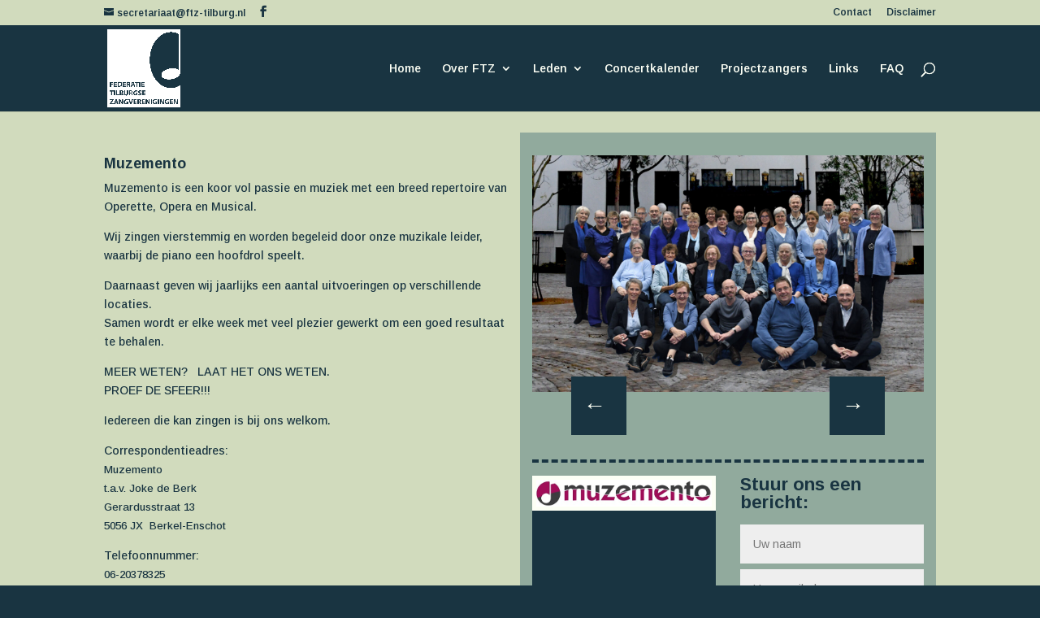

--- FILE ---
content_type: text/html; charset=utf-8
request_url: https://www.google.com/recaptcha/api2/anchor?ar=1&k=6LctRiIkAAAAADKJmDuXXd7DNp4GQwpABqgl5ThS&co=aHR0cHM6Ly93d3cuZnR6LXRpbGJ1cmcubmw6NDQz&hl=en&v=PoyoqOPhxBO7pBk68S4YbpHZ&size=invisible&anchor-ms=20000&execute-ms=30000&cb=tz01q0qlxzgd
body_size: 48573
content:
<!DOCTYPE HTML><html dir="ltr" lang="en"><head><meta http-equiv="Content-Type" content="text/html; charset=UTF-8">
<meta http-equiv="X-UA-Compatible" content="IE=edge">
<title>reCAPTCHA</title>
<style type="text/css">
/* cyrillic-ext */
@font-face {
  font-family: 'Roboto';
  font-style: normal;
  font-weight: 400;
  font-stretch: 100%;
  src: url(//fonts.gstatic.com/s/roboto/v48/KFO7CnqEu92Fr1ME7kSn66aGLdTylUAMa3GUBHMdazTgWw.woff2) format('woff2');
  unicode-range: U+0460-052F, U+1C80-1C8A, U+20B4, U+2DE0-2DFF, U+A640-A69F, U+FE2E-FE2F;
}
/* cyrillic */
@font-face {
  font-family: 'Roboto';
  font-style: normal;
  font-weight: 400;
  font-stretch: 100%;
  src: url(//fonts.gstatic.com/s/roboto/v48/KFO7CnqEu92Fr1ME7kSn66aGLdTylUAMa3iUBHMdazTgWw.woff2) format('woff2');
  unicode-range: U+0301, U+0400-045F, U+0490-0491, U+04B0-04B1, U+2116;
}
/* greek-ext */
@font-face {
  font-family: 'Roboto';
  font-style: normal;
  font-weight: 400;
  font-stretch: 100%;
  src: url(//fonts.gstatic.com/s/roboto/v48/KFO7CnqEu92Fr1ME7kSn66aGLdTylUAMa3CUBHMdazTgWw.woff2) format('woff2');
  unicode-range: U+1F00-1FFF;
}
/* greek */
@font-face {
  font-family: 'Roboto';
  font-style: normal;
  font-weight: 400;
  font-stretch: 100%;
  src: url(//fonts.gstatic.com/s/roboto/v48/KFO7CnqEu92Fr1ME7kSn66aGLdTylUAMa3-UBHMdazTgWw.woff2) format('woff2');
  unicode-range: U+0370-0377, U+037A-037F, U+0384-038A, U+038C, U+038E-03A1, U+03A3-03FF;
}
/* math */
@font-face {
  font-family: 'Roboto';
  font-style: normal;
  font-weight: 400;
  font-stretch: 100%;
  src: url(//fonts.gstatic.com/s/roboto/v48/KFO7CnqEu92Fr1ME7kSn66aGLdTylUAMawCUBHMdazTgWw.woff2) format('woff2');
  unicode-range: U+0302-0303, U+0305, U+0307-0308, U+0310, U+0312, U+0315, U+031A, U+0326-0327, U+032C, U+032F-0330, U+0332-0333, U+0338, U+033A, U+0346, U+034D, U+0391-03A1, U+03A3-03A9, U+03B1-03C9, U+03D1, U+03D5-03D6, U+03F0-03F1, U+03F4-03F5, U+2016-2017, U+2034-2038, U+203C, U+2040, U+2043, U+2047, U+2050, U+2057, U+205F, U+2070-2071, U+2074-208E, U+2090-209C, U+20D0-20DC, U+20E1, U+20E5-20EF, U+2100-2112, U+2114-2115, U+2117-2121, U+2123-214F, U+2190, U+2192, U+2194-21AE, U+21B0-21E5, U+21F1-21F2, U+21F4-2211, U+2213-2214, U+2216-22FF, U+2308-230B, U+2310, U+2319, U+231C-2321, U+2336-237A, U+237C, U+2395, U+239B-23B7, U+23D0, U+23DC-23E1, U+2474-2475, U+25AF, U+25B3, U+25B7, U+25BD, U+25C1, U+25CA, U+25CC, U+25FB, U+266D-266F, U+27C0-27FF, U+2900-2AFF, U+2B0E-2B11, U+2B30-2B4C, U+2BFE, U+3030, U+FF5B, U+FF5D, U+1D400-1D7FF, U+1EE00-1EEFF;
}
/* symbols */
@font-face {
  font-family: 'Roboto';
  font-style: normal;
  font-weight: 400;
  font-stretch: 100%;
  src: url(//fonts.gstatic.com/s/roboto/v48/KFO7CnqEu92Fr1ME7kSn66aGLdTylUAMaxKUBHMdazTgWw.woff2) format('woff2');
  unicode-range: U+0001-000C, U+000E-001F, U+007F-009F, U+20DD-20E0, U+20E2-20E4, U+2150-218F, U+2190, U+2192, U+2194-2199, U+21AF, U+21E6-21F0, U+21F3, U+2218-2219, U+2299, U+22C4-22C6, U+2300-243F, U+2440-244A, U+2460-24FF, U+25A0-27BF, U+2800-28FF, U+2921-2922, U+2981, U+29BF, U+29EB, U+2B00-2BFF, U+4DC0-4DFF, U+FFF9-FFFB, U+10140-1018E, U+10190-1019C, U+101A0, U+101D0-101FD, U+102E0-102FB, U+10E60-10E7E, U+1D2C0-1D2D3, U+1D2E0-1D37F, U+1F000-1F0FF, U+1F100-1F1AD, U+1F1E6-1F1FF, U+1F30D-1F30F, U+1F315, U+1F31C, U+1F31E, U+1F320-1F32C, U+1F336, U+1F378, U+1F37D, U+1F382, U+1F393-1F39F, U+1F3A7-1F3A8, U+1F3AC-1F3AF, U+1F3C2, U+1F3C4-1F3C6, U+1F3CA-1F3CE, U+1F3D4-1F3E0, U+1F3ED, U+1F3F1-1F3F3, U+1F3F5-1F3F7, U+1F408, U+1F415, U+1F41F, U+1F426, U+1F43F, U+1F441-1F442, U+1F444, U+1F446-1F449, U+1F44C-1F44E, U+1F453, U+1F46A, U+1F47D, U+1F4A3, U+1F4B0, U+1F4B3, U+1F4B9, U+1F4BB, U+1F4BF, U+1F4C8-1F4CB, U+1F4D6, U+1F4DA, U+1F4DF, U+1F4E3-1F4E6, U+1F4EA-1F4ED, U+1F4F7, U+1F4F9-1F4FB, U+1F4FD-1F4FE, U+1F503, U+1F507-1F50B, U+1F50D, U+1F512-1F513, U+1F53E-1F54A, U+1F54F-1F5FA, U+1F610, U+1F650-1F67F, U+1F687, U+1F68D, U+1F691, U+1F694, U+1F698, U+1F6AD, U+1F6B2, U+1F6B9-1F6BA, U+1F6BC, U+1F6C6-1F6CF, U+1F6D3-1F6D7, U+1F6E0-1F6EA, U+1F6F0-1F6F3, U+1F6F7-1F6FC, U+1F700-1F7FF, U+1F800-1F80B, U+1F810-1F847, U+1F850-1F859, U+1F860-1F887, U+1F890-1F8AD, U+1F8B0-1F8BB, U+1F8C0-1F8C1, U+1F900-1F90B, U+1F93B, U+1F946, U+1F984, U+1F996, U+1F9E9, U+1FA00-1FA6F, U+1FA70-1FA7C, U+1FA80-1FA89, U+1FA8F-1FAC6, U+1FACE-1FADC, U+1FADF-1FAE9, U+1FAF0-1FAF8, U+1FB00-1FBFF;
}
/* vietnamese */
@font-face {
  font-family: 'Roboto';
  font-style: normal;
  font-weight: 400;
  font-stretch: 100%;
  src: url(//fonts.gstatic.com/s/roboto/v48/KFO7CnqEu92Fr1ME7kSn66aGLdTylUAMa3OUBHMdazTgWw.woff2) format('woff2');
  unicode-range: U+0102-0103, U+0110-0111, U+0128-0129, U+0168-0169, U+01A0-01A1, U+01AF-01B0, U+0300-0301, U+0303-0304, U+0308-0309, U+0323, U+0329, U+1EA0-1EF9, U+20AB;
}
/* latin-ext */
@font-face {
  font-family: 'Roboto';
  font-style: normal;
  font-weight: 400;
  font-stretch: 100%;
  src: url(//fonts.gstatic.com/s/roboto/v48/KFO7CnqEu92Fr1ME7kSn66aGLdTylUAMa3KUBHMdazTgWw.woff2) format('woff2');
  unicode-range: U+0100-02BA, U+02BD-02C5, U+02C7-02CC, U+02CE-02D7, U+02DD-02FF, U+0304, U+0308, U+0329, U+1D00-1DBF, U+1E00-1E9F, U+1EF2-1EFF, U+2020, U+20A0-20AB, U+20AD-20C0, U+2113, U+2C60-2C7F, U+A720-A7FF;
}
/* latin */
@font-face {
  font-family: 'Roboto';
  font-style: normal;
  font-weight: 400;
  font-stretch: 100%;
  src: url(//fonts.gstatic.com/s/roboto/v48/KFO7CnqEu92Fr1ME7kSn66aGLdTylUAMa3yUBHMdazQ.woff2) format('woff2');
  unicode-range: U+0000-00FF, U+0131, U+0152-0153, U+02BB-02BC, U+02C6, U+02DA, U+02DC, U+0304, U+0308, U+0329, U+2000-206F, U+20AC, U+2122, U+2191, U+2193, U+2212, U+2215, U+FEFF, U+FFFD;
}
/* cyrillic-ext */
@font-face {
  font-family: 'Roboto';
  font-style: normal;
  font-weight: 500;
  font-stretch: 100%;
  src: url(//fonts.gstatic.com/s/roboto/v48/KFO7CnqEu92Fr1ME7kSn66aGLdTylUAMa3GUBHMdazTgWw.woff2) format('woff2');
  unicode-range: U+0460-052F, U+1C80-1C8A, U+20B4, U+2DE0-2DFF, U+A640-A69F, U+FE2E-FE2F;
}
/* cyrillic */
@font-face {
  font-family: 'Roboto';
  font-style: normal;
  font-weight: 500;
  font-stretch: 100%;
  src: url(//fonts.gstatic.com/s/roboto/v48/KFO7CnqEu92Fr1ME7kSn66aGLdTylUAMa3iUBHMdazTgWw.woff2) format('woff2');
  unicode-range: U+0301, U+0400-045F, U+0490-0491, U+04B0-04B1, U+2116;
}
/* greek-ext */
@font-face {
  font-family: 'Roboto';
  font-style: normal;
  font-weight: 500;
  font-stretch: 100%;
  src: url(//fonts.gstatic.com/s/roboto/v48/KFO7CnqEu92Fr1ME7kSn66aGLdTylUAMa3CUBHMdazTgWw.woff2) format('woff2');
  unicode-range: U+1F00-1FFF;
}
/* greek */
@font-face {
  font-family: 'Roboto';
  font-style: normal;
  font-weight: 500;
  font-stretch: 100%;
  src: url(//fonts.gstatic.com/s/roboto/v48/KFO7CnqEu92Fr1ME7kSn66aGLdTylUAMa3-UBHMdazTgWw.woff2) format('woff2');
  unicode-range: U+0370-0377, U+037A-037F, U+0384-038A, U+038C, U+038E-03A1, U+03A3-03FF;
}
/* math */
@font-face {
  font-family: 'Roboto';
  font-style: normal;
  font-weight: 500;
  font-stretch: 100%;
  src: url(//fonts.gstatic.com/s/roboto/v48/KFO7CnqEu92Fr1ME7kSn66aGLdTylUAMawCUBHMdazTgWw.woff2) format('woff2');
  unicode-range: U+0302-0303, U+0305, U+0307-0308, U+0310, U+0312, U+0315, U+031A, U+0326-0327, U+032C, U+032F-0330, U+0332-0333, U+0338, U+033A, U+0346, U+034D, U+0391-03A1, U+03A3-03A9, U+03B1-03C9, U+03D1, U+03D5-03D6, U+03F0-03F1, U+03F4-03F5, U+2016-2017, U+2034-2038, U+203C, U+2040, U+2043, U+2047, U+2050, U+2057, U+205F, U+2070-2071, U+2074-208E, U+2090-209C, U+20D0-20DC, U+20E1, U+20E5-20EF, U+2100-2112, U+2114-2115, U+2117-2121, U+2123-214F, U+2190, U+2192, U+2194-21AE, U+21B0-21E5, U+21F1-21F2, U+21F4-2211, U+2213-2214, U+2216-22FF, U+2308-230B, U+2310, U+2319, U+231C-2321, U+2336-237A, U+237C, U+2395, U+239B-23B7, U+23D0, U+23DC-23E1, U+2474-2475, U+25AF, U+25B3, U+25B7, U+25BD, U+25C1, U+25CA, U+25CC, U+25FB, U+266D-266F, U+27C0-27FF, U+2900-2AFF, U+2B0E-2B11, U+2B30-2B4C, U+2BFE, U+3030, U+FF5B, U+FF5D, U+1D400-1D7FF, U+1EE00-1EEFF;
}
/* symbols */
@font-face {
  font-family: 'Roboto';
  font-style: normal;
  font-weight: 500;
  font-stretch: 100%;
  src: url(//fonts.gstatic.com/s/roboto/v48/KFO7CnqEu92Fr1ME7kSn66aGLdTylUAMaxKUBHMdazTgWw.woff2) format('woff2');
  unicode-range: U+0001-000C, U+000E-001F, U+007F-009F, U+20DD-20E0, U+20E2-20E4, U+2150-218F, U+2190, U+2192, U+2194-2199, U+21AF, U+21E6-21F0, U+21F3, U+2218-2219, U+2299, U+22C4-22C6, U+2300-243F, U+2440-244A, U+2460-24FF, U+25A0-27BF, U+2800-28FF, U+2921-2922, U+2981, U+29BF, U+29EB, U+2B00-2BFF, U+4DC0-4DFF, U+FFF9-FFFB, U+10140-1018E, U+10190-1019C, U+101A0, U+101D0-101FD, U+102E0-102FB, U+10E60-10E7E, U+1D2C0-1D2D3, U+1D2E0-1D37F, U+1F000-1F0FF, U+1F100-1F1AD, U+1F1E6-1F1FF, U+1F30D-1F30F, U+1F315, U+1F31C, U+1F31E, U+1F320-1F32C, U+1F336, U+1F378, U+1F37D, U+1F382, U+1F393-1F39F, U+1F3A7-1F3A8, U+1F3AC-1F3AF, U+1F3C2, U+1F3C4-1F3C6, U+1F3CA-1F3CE, U+1F3D4-1F3E0, U+1F3ED, U+1F3F1-1F3F3, U+1F3F5-1F3F7, U+1F408, U+1F415, U+1F41F, U+1F426, U+1F43F, U+1F441-1F442, U+1F444, U+1F446-1F449, U+1F44C-1F44E, U+1F453, U+1F46A, U+1F47D, U+1F4A3, U+1F4B0, U+1F4B3, U+1F4B9, U+1F4BB, U+1F4BF, U+1F4C8-1F4CB, U+1F4D6, U+1F4DA, U+1F4DF, U+1F4E3-1F4E6, U+1F4EA-1F4ED, U+1F4F7, U+1F4F9-1F4FB, U+1F4FD-1F4FE, U+1F503, U+1F507-1F50B, U+1F50D, U+1F512-1F513, U+1F53E-1F54A, U+1F54F-1F5FA, U+1F610, U+1F650-1F67F, U+1F687, U+1F68D, U+1F691, U+1F694, U+1F698, U+1F6AD, U+1F6B2, U+1F6B9-1F6BA, U+1F6BC, U+1F6C6-1F6CF, U+1F6D3-1F6D7, U+1F6E0-1F6EA, U+1F6F0-1F6F3, U+1F6F7-1F6FC, U+1F700-1F7FF, U+1F800-1F80B, U+1F810-1F847, U+1F850-1F859, U+1F860-1F887, U+1F890-1F8AD, U+1F8B0-1F8BB, U+1F8C0-1F8C1, U+1F900-1F90B, U+1F93B, U+1F946, U+1F984, U+1F996, U+1F9E9, U+1FA00-1FA6F, U+1FA70-1FA7C, U+1FA80-1FA89, U+1FA8F-1FAC6, U+1FACE-1FADC, U+1FADF-1FAE9, U+1FAF0-1FAF8, U+1FB00-1FBFF;
}
/* vietnamese */
@font-face {
  font-family: 'Roboto';
  font-style: normal;
  font-weight: 500;
  font-stretch: 100%;
  src: url(//fonts.gstatic.com/s/roboto/v48/KFO7CnqEu92Fr1ME7kSn66aGLdTylUAMa3OUBHMdazTgWw.woff2) format('woff2');
  unicode-range: U+0102-0103, U+0110-0111, U+0128-0129, U+0168-0169, U+01A0-01A1, U+01AF-01B0, U+0300-0301, U+0303-0304, U+0308-0309, U+0323, U+0329, U+1EA0-1EF9, U+20AB;
}
/* latin-ext */
@font-face {
  font-family: 'Roboto';
  font-style: normal;
  font-weight: 500;
  font-stretch: 100%;
  src: url(//fonts.gstatic.com/s/roboto/v48/KFO7CnqEu92Fr1ME7kSn66aGLdTylUAMa3KUBHMdazTgWw.woff2) format('woff2');
  unicode-range: U+0100-02BA, U+02BD-02C5, U+02C7-02CC, U+02CE-02D7, U+02DD-02FF, U+0304, U+0308, U+0329, U+1D00-1DBF, U+1E00-1E9F, U+1EF2-1EFF, U+2020, U+20A0-20AB, U+20AD-20C0, U+2113, U+2C60-2C7F, U+A720-A7FF;
}
/* latin */
@font-face {
  font-family: 'Roboto';
  font-style: normal;
  font-weight: 500;
  font-stretch: 100%;
  src: url(//fonts.gstatic.com/s/roboto/v48/KFO7CnqEu92Fr1ME7kSn66aGLdTylUAMa3yUBHMdazQ.woff2) format('woff2');
  unicode-range: U+0000-00FF, U+0131, U+0152-0153, U+02BB-02BC, U+02C6, U+02DA, U+02DC, U+0304, U+0308, U+0329, U+2000-206F, U+20AC, U+2122, U+2191, U+2193, U+2212, U+2215, U+FEFF, U+FFFD;
}
/* cyrillic-ext */
@font-face {
  font-family: 'Roboto';
  font-style: normal;
  font-weight: 900;
  font-stretch: 100%;
  src: url(//fonts.gstatic.com/s/roboto/v48/KFO7CnqEu92Fr1ME7kSn66aGLdTylUAMa3GUBHMdazTgWw.woff2) format('woff2');
  unicode-range: U+0460-052F, U+1C80-1C8A, U+20B4, U+2DE0-2DFF, U+A640-A69F, U+FE2E-FE2F;
}
/* cyrillic */
@font-face {
  font-family: 'Roboto';
  font-style: normal;
  font-weight: 900;
  font-stretch: 100%;
  src: url(//fonts.gstatic.com/s/roboto/v48/KFO7CnqEu92Fr1ME7kSn66aGLdTylUAMa3iUBHMdazTgWw.woff2) format('woff2');
  unicode-range: U+0301, U+0400-045F, U+0490-0491, U+04B0-04B1, U+2116;
}
/* greek-ext */
@font-face {
  font-family: 'Roboto';
  font-style: normal;
  font-weight: 900;
  font-stretch: 100%;
  src: url(//fonts.gstatic.com/s/roboto/v48/KFO7CnqEu92Fr1ME7kSn66aGLdTylUAMa3CUBHMdazTgWw.woff2) format('woff2');
  unicode-range: U+1F00-1FFF;
}
/* greek */
@font-face {
  font-family: 'Roboto';
  font-style: normal;
  font-weight: 900;
  font-stretch: 100%;
  src: url(//fonts.gstatic.com/s/roboto/v48/KFO7CnqEu92Fr1ME7kSn66aGLdTylUAMa3-UBHMdazTgWw.woff2) format('woff2');
  unicode-range: U+0370-0377, U+037A-037F, U+0384-038A, U+038C, U+038E-03A1, U+03A3-03FF;
}
/* math */
@font-face {
  font-family: 'Roboto';
  font-style: normal;
  font-weight: 900;
  font-stretch: 100%;
  src: url(//fonts.gstatic.com/s/roboto/v48/KFO7CnqEu92Fr1ME7kSn66aGLdTylUAMawCUBHMdazTgWw.woff2) format('woff2');
  unicode-range: U+0302-0303, U+0305, U+0307-0308, U+0310, U+0312, U+0315, U+031A, U+0326-0327, U+032C, U+032F-0330, U+0332-0333, U+0338, U+033A, U+0346, U+034D, U+0391-03A1, U+03A3-03A9, U+03B1-03C9, U+03D1, U+03D5-03D6, U+03F0-03F1, U+03F4-03F5, U+2016-2017, U+2034-2038, U+203C, U+2040, U+2043, U+2047, U+2050, U+2057, U+205F, U+2070-2071, U+2074-208E, U+2090-209C, U+20D0-20DC, U+20E1, U+20E5-20EF, U+2100-2112, U+2114-2115, U+2117-2121, U+2123-214F, U+2190, U+2192, U+2194-21AE, U+21B0-21E5, U+21F1-21F2, U+21F4-2211, U+2213-2214, U+2216-22FF, U+2308-230B, U+2310, U+2319, U+231C-2321, U+2336-237A, U+237C, U+2395, U+239B-23B7, U+23D0, U+23DC-23E1, U+2474-2475, U+25AF, U+25B3, U+25B7, U+25BD, U+25C1, U+25CA, U+25CC, U+25FB, U+266D-266F, U+27C0-27FF, U+2900-2AFF, U+2B0E-2B11, U+2B30-2B4C, U+2BFE, U+3030, U+FF5B, U+FF5D, U+1D400-1D7FF, U+1EE00-1EEFF;
}
/* symbols */
@font-face {
  font-family: 'Roboto';
  font-style: normal;
  font-weight: 900;
  font-stretch: 100%;
  src: url(//fonts.gstatic.com/s/roboto/v48/KFO7CnqEu92Fr1ME7kSn66aGLdTylUAMaxKUBHMdazTgWw.woff2) format('woff2');
  unicode-range: U+0001-000C, U+000E-001F, U+007F-009F, U+20DD-20E0, U+20E2-20E4, U+2150-218F, U+2190, U+2192, U+2194-2199, U+21AF, U+21E6-21F0, U+21F3, U+2218-2219, U+2299, U+22C4-22C6, U+2300-243F, U+2440-244A, U+2460-24FF, U+25A0-27BF, U+2800-28FF, U+2921-2922, U+2981, U+29BF, U+29EB, U+2B00-2BFF, U+4DC0-4DFF, U+FFF9-FFFB, U+10140-1018E, U+10190-1019C, U+101A0, U+101D0-101FD, U+102E0-102FB, U+10E60-10E7E, U+1D2C0-1D2D3, U+1D2E0-1D37F, U+1F000-1F0FF, U+1F100-1F1AD, U+1F1E6-1F1FF, U+1F30D-1F30F, U+1F315, U+1F31C, U+1F31E, U+1F320-1F32C, U+1F336, U+1F378, U+1F37D, U+1F382, U+1F393-1F39F, U+1F3A7-1F3A8, U+1F3AC-1F3AF, U+1F3C2, U+1F3C4-1F3C6, U+1F3CA-1F3CE, U+1F3D4-1F3E0, U+1F3ED, U+1F3F1-1F3F3, U+1F3F5-1F3F7, U+1F408, U+1F415, U+1F41F, U+1F426, U+1F43F, U+1F441-1F442, U+1F444, U+1F446-1F449, U+1F44C-1F44E, U+1F453, U+1F46A, U+1F47D, U+1F4A3, U+1F4B0, U+1F4B3, U+1F4B9, U+1F4BB, U+1F4BF, U+1F4C8-1F4CB, U+1F4D6, U+1F4DA, U+1F4DF, U+1F4E3-1F4E6, U+1F4EA-1F4ED, U+1F4F7, U+1F4F9-1F4FB, U+1F4FD-1F4FE, U+1F503, U+1F507-1F50B, U+1F50D, U+1F512-1F513, U+1F53E-1F54A, U+1F54F-1F5FA, U+1F610, U+1F650-1F67F, U+1F687, U+1F68D, U+1F691, U+1F694, U+1F698, U+1F6AD, U+1F6B2, U+1F6B9-1F6BA, U+1F6BC, U+1F6C6-1F6CF, U+1F6D3-1F6D7, U+1F6E0-1F6EA, U+1F6F0-1F6F3, U+1F6F7-1F6FC, U+1F700-1F7FF, U+1F800-1F80B, U+1F810-1F847, U+1F850-1F859, U+1F860-1F887, U+1F890-1F8AD, U+1F8B0-1F8BB, U+1F8C0-1F8C1, U+1F900-1F90B, U+1F93B, U+1F946, U+1F984, U+1F996, U+1F9E9, U+1FA00-1FA6F, U+1FA70-1FA7C, U+1FA80-1FA89, U+1FA8F-1FAC6, U+1FACE-1FADC, U+1FADF-1FAE9, U+1FAF0-1FAF8, U+1FB00-1FBFF;
}
/* vietnamese */
@font-face {
  font-family: 'Roboto';
  font-style: normal;
  font-weight: 900;
  font-stretch: 100%;
  src: url(//fonts.gstatic.com/s/roboto/v48/KFO7CnqEu92Fr1ME7kSn66aGLdTylUAMa3OUBHMdazTgWw.woff2) format('woff2');
  unicode-range: U+0102-0103, U+0110-0111, U+0128-0129, U+0168-0169, U+01A0-01A1, U+01AF-01B0, U+0300-0301, U+0303-0304, U+0308-0309, U+0323, U+0329, U+1EA0-1EF9, U+20AB;
}
/* latin-ext */
@font-face {
  font-family: 'Roboto';
  font-style: normal;
  font-weight: 900;
  font-stretch: 100%;
  src: url(//fonts.gstatic.com/s/roboto/v48/KFO7CnqEu92Fr1ME7kSn66aGLdTylUAMa3KUBHMdazTgWw.woff2) format('woff2');
  unicode-range: U+0100-02BA, U+02BD-02C5, U+02C7-02CC, U+02CE-02D7, U+02DD-02FF, U+0304, U+0308, U+0329, U+1D00-1DBF, U+1E00-1E9F, U+1EF2-1EFF, U+2020, U+20A0-20AB, U+20AD-20C0, U+2113, U+2C60-2C7F, U+A720-A7FF;
}
/* latin */
@font-face {
  font-family: 'Roboto';
  font-style: normal;
  font-weight: 900;
  font-stretch: 100%;
  src: url(//fonts.gstatic.com/s/roboto/v48/KFO7CnqEu92Fr1ME7kSn66aGLdTylUAMa3yUBHMdazQ.woff2) format('woff2');
  unicode-range: U+0000-00FF, U+0131, U+0152-0153, U+02BB-02BC, U+02C6, U+02DA, U+02DC, U+0304, U+0308, U+0329, U+2000-206F, U+20AC, U+2122, U+2191, U+2193, U+2212, U+2215, U+FEFF, U+FFFD;
}

</style>
<link rel="stylesheet" type="text/css" href="https://www.gstatic.com/recaptcha/releases/PoyoqOPhxBO7pBk68S4YbpHZ/styles__ltr.css">
<script nonce="NupXSJ-a6Bmku4RxefwLDQ" type="text/javascript">window['__recaptcha_api'] = 'https://www.google.com/recaptcha/api2/';</script>
<script type="text/javascript" src="https://www.gstatic.com/recaptcha/releases/PoyoqOPhxBO7pBk68S4YbpHZ/recaptcha__en.js" nonce="NupXSJ-a6Bmku4RxefwLDQ">
      
    </script></head>
<body><div id="rc-anchor-alert" class="rc-anchor-alert"></div>
<input type="hidden" id="recaptcha-token" value="[base64]">
<script type="text/javascript" nonce="NupXSJ-a6Bmku4RxefwLDQ">
      recaptcha.anchor.Main.init("[\x22ainput\x22,[\x22bgdata\x22,\x22\x22,\[base64]/[base64]/[base64]/[base64]/[base64]/[base64]/[base64]/[base64]/[base64]/[base64]\\u003d\x22,\[base64]\x22,\x22w5bCtkLCp8OjJsOCHsOxRC7CqsKaUsKJM2R8wrNOw7fDjk3DncOpw5RQwrI0X216w4TDjsOow6/Dm8OnwoHDnsKnw5YlwohzL8KQQMO0w7PCrMK3w4DDlMKUwocFw67DnSdgXXEleMOCw6c5w4XCiGzDtjTDtcOCwp7DpD7CusOJwpZsw5rDkF7DuiMbw49TAMKre8KbYUfDksKwwqccAsKLTxkURsKFwppjw7/CiVTDp8Oiw60qGkA9w4kecXJGw5h/[base64]/DsmR0woJMJiPDjjJ0wpnDmirCr1gBTl5Cw5XCqV90fsO0wqIEwqXDnT0Lw5zCrxB+VMOdQ8KfJ8OgFMOTU3rDsiFLw73ChzTDvBF1S8Krw5UXwpzDhcOBR8OcOWzDr8OkU8OUTsKqw5/DgsKxOihXbcO5w7bCrWDCm3c2woI/QcKWwp3CpMOiDRIOU8OLw7jDvk8SQsKhw4DCp0PDuMObw6phdHFVwqPDnU7CssOTw7QuwrDDpcKywp/DtFhSXWjCgsKfFcKEwobCosKuwp8ow57Cm8KKL3rDrsKXZhDCucKDaiHCkQPCncOWWgzCrzfDoMKOw511B8ODXsKND8K4HRTDsMOUV8OuF8O7WcK3woDDocK9VjZbw5vCn8O7CVbCpsO/McK6LcO+wqZ6wotfW8KSw4PDpMOUfsO7IS3CgEnCs8OHwqsGwrJmw4l7w6HCjEDDv0/CgyfCpgrDgsONW8Obwp3CtMOmwp3DsMOBw77Dtkw6JcOAU2/[base64]/wq/[base64]/WcOVwrXDisK5wp7CikrCt8OZw5xmKTXCv8KEXMKuwqvCmAUpwofCp8O+wrUbW8Olwr1QccK5AwzCj8OdCRrDql/CkgPDvAXDlsOew4pBwrHDgnpVPT9zw5vDhGnCoTMgAxNAKcKIZMKeWULDtcOfEEI9RhLDgWrDh8O1w4oFwqnDtcK/wrAawqYYw4zCqS7DiMKeQwfCiHTCtWpIwpXDk8KFw5lIY8KPw6XCq3Flw7HCk8KJwp9ZwpnDt0ddGcO1aw3Du8KrHsO2w5I2w54DRH/Dn8K4ISLCrld+wpgGe8OBwp/DkQjCocKPwpx/w5PDvwAEwoI7w7bDqRXDnwbDkcKZw5fCkRfDgsKRwqvChMOvwqcZw4/DhAN/[base64]/[base64]/wp8iwqnCnMOLw6MrwqdhwpozNgLDo17CqcKhHGNPw7jCljTCisK1woIxBcOrw7LCm1QHXsKiAXnCpsO7U8O4w4cIw5Jfw7pYw4YvFMOZbAEZwoV7w6vCjMOvcis8w7vCtkAIIsKUw7/CsMOxw5s6ZW/CjMKCQcOYNhnDsAbDvmvCk8KaKhrDjiTCrGXDh8KswqHCuXg/KV8/[base64]/DqWcgLcKBJg7DnRvCkMKbc8OHKi/DpcOHW8KYe8KFw6bDqRgbLC7Dkzobwo5xwrvDrcKiBMKTS8KJCcO8w5nDu8O/w4lcw4MLw5HDpE7CtTZOZw1Lw4UTw7/CuyV8XEBhVAdGw7c1UVgCFsOVwq/CoznCjUAlSsOkw4BmwoRXw6PCvMK2wpcSbkDDksKZMXrCgkcBwqZRwr3CgMKjXsKQw6lqw7rCoGRURcOfw6rDvH3DoQPDpcK6w7tNwqgqCX1EwoXDg8Onw6TDrDZww5LDqMKZwqNsZmtTwrXDiRXCtg9Tw4XDrV/DqgoPwpfDmyHCjjw9w4nChmzDlsO6csKuBcKSwoXDhCHClsOpI8O8Snhpwp7DkTXDnsKowpbDk8OaPcO7wo/DpSZ5GcKBw6XDpcKAS8Ofw6HCrcOfBsKNwrZgw6cjbzMBVsOQAcKowoB0wp4jwqheVS9lEGbDowbDjcO2wq8Lw5VQw53CuXMCB3XCswE3M8KYSmlIe8O1I8Kow7rCs8OTw5fDo3wrTsOfwq7DrsO+Zw/CrxUCwpzDmsO7OcKRB2gCw5nDpAMzRiYhw70qw58iH8OFEcKiIT/Cg8OGUSPCl8O1UFjDo8OmLAV+HgwscsK6wpoQTkp+wpBOGQHClF4WLyVdUH8TWWXDgsOwwpzCrsOmWcOUAjHCmDjDmcKkRsOgw6DDpDIgcDgjw4/Do8O/Vi/Dv8KRwoUMf8OGw71bwqLDsRfCh8OAPxtBHzkrT8K1SGEQw7HCnDvDpFjCk2/[base64]/DscK7ekBUSDfCgMKuLSV1Zh4uw7wBwqTDpjrDksOAO8O+YFPDiMOGMiHDvcKFACoww5bCpAHDicOAw4DDmsKRwowsw63DlsOQfjLDkFbDilIxwo8swpXCuzlWw77CpTnClRRNw43DiXkWMcOVwo3CgiTDnx5Nwrg9w6bCusK/[base64]/CnSPCjAVrwrzDjMObwrfCncK7wovDsAzCrWnDicKCPcKIw7vCmMKkJcKSw5TCtSN9wpM3P8ORw58UwoF+wqrCssKbEsKGwr1MwroHQm/DjMKvwoPDqDArwrzDu8K9NMO4wokRwofDtzbDkcKnw5/DpsK1FR3DhgTDkcO9w7gYwqzDp8OlwoZkw544IFTDimXCiHXCkcOSAsKvw4w1ETnDtcOawqxcMCbDs8KJw6vDvhXCnMOAw4DDr8Ocd1RuVsKMVTPCv8OFw6A9LcKvw4xpwrcew6TClsOSEGXCmMKGSQ49GcOHw6ZZRkl3N3jCiQ/Du3NXwqpwwqgsew0aEMKqwqV2CHLChA7Dr3MBw4FKfx/[base64]/wq0pwoHDoQfDl2gbwokYfMOGMjdaw4rDiXjCiEBgOWnDgBR/eMK/OsOawpDDnVM+woxYYsOvw4DDo8K8NcK3w5/DvsKFw79Hw6UjS8O3w7zDgsKzRB9vYcKiS8O8LsKgw6UtQCp6wpcEw78OXB4kCizDi2VmNsKFakIxfF9+w4tdOcKnw4PCn8OZMxYPw5dQN8KvHMKPwpMHQGfCslMObsKzeRPDtcOzFsOUwoZIJcKkw5rDmzIHw6kLw6w/[base64]/CosOFwonDmMOGM8OSD8KhwoBGa1FmIcOEw7zCi8KkbsOcLFRZHsORw60bw4/DrGFLwrzDnsOGwoEDwpNVw7LCqybDqnjDnE/ChcKHEcKJSEtdwo7DnEvCqCgvBGfChH/[base64]/CoxrDncO0w6M5KRpTw4J+w5DCrTdJw7nDmkESZDvDtcKcJzpAwoQBwrgkw6zCvA1mw7DDvcKpOjwIHQAGw6QMwo3DnCMwS8OGdyAzw7jChMOJWsKIH3HCg8KJJ8KTwoXCt8OXGCl4VlMTw4TCj0oPwpbCjsOvwr/Cv8OyRiXDi3NTAXhEw57CiMKtNRggwo7ChMKGQH8sYcKNFSlEw6MtwrVHAsOPwrpjwqLDjC7CmsOTKsO9DVxiNEM3ccOaw7EQScOuwrgGwpkdaEEpwrfDvHBmwrbDgUbDocKwFsKcw5tLbcKEWMOTfcO/wrTDs29jwq/Cg8Ocw5sSw7DCjcO9w7bCh2bCs8OSw6wiFzTDicOXYCs8DsKDw7YGw4QxQyh8wowbwppnXhbDrwkaMcOMFsKoD8KhwrxEwogywqXCn31YFjTDqHcTwrNRLxoONsKvw5LCsTETSn/[base64]/DgRA2wqUqJcO6w7fDvcKIw6DDqRzDq3p/EcKvOTVew4rDocKbPsOFw4pVw7Ntw4vDuXTDocODI8OrVhxgwoZcw4kncG46wpRAw7bDmDcww48cXsOmwpjDqsOqwr02V8K/X1NEwpkpBMOLw7fCmV/DrU0nbh5Xw6Q1wq3DvMKkw4vDmcKMw7rDisORfcOqwrrCo3EfPMKycsK+wrkswpbDmcOQcGjDqcOrciXCmMO+WsOAMyZDw43CggTDtnnDhcKgw6nDvsO/c1pREcOxw6xGG092wqPDjCENQcKtw5jDusKKM0zCrxxGXVnCuiXDp8K7wqzCgADClsKvw4XCqWPCpD7DqwUHXMOkMkEhG0/DogJYNVInwrbDvcOUUW4uV2TCr8OawqMwAnwgBFrCssOPwp7CtcKLw7zCt1XDt8Oxw4PDiF5gwqDCgsO/wrnCsMOTYEPDlcOHwoY0w45mwrnDgcO7w4VVw59zNjdZFMOpESzDrSrCpMOQUsOmaMKww7nDgsO+D8ORw5ZYBcOQSFvCvn9owpF/C8K7RMKELxQBw4Q0ZcKMM0jCk8K4LQXCgsKpF8OOfVTCrmcrFDnClzbCplp+c8O2f20mw4XDnSfCoMOVwpMDw7k9wqLDjMOUw5p+NW/DqMOhwoHDoULCk8KlUsKBw5bDqxnCml7DnMKxwojDrxgROsKMBn/CuyLDscO1w5zCjBo+K1nCinTDqcK+I8Kcw5nDlyTCjHfCoAZPw4rCrcKqCVzCmS5nUAvCn8K6T8KBESrDpS/Dv8OfeMOwGMOZwo/DlVstwpLDu8K2FXQhw5/Dpy7DlWVMwpp/[base64]/[base64]/CmzXCpnZDw5fCi8ODwoXDgm9xwrQ8ZcOwBcOVwoDCmMOmWcKLY8Opwq/CssKaOMOkPsOvJMONwoXCmsK7w7AKwpPDlQoRw4FIwrY7w54FwpvCnSbDjgXCkcORwqTCpjwwwoTDqMKjZipQw5bDoWzCuHTDlnXDiDNrwo0wwqg0w4l/TwYzK1RADMOICcOcwoFZw6PCrklHMB0Lw57CrsOYGsKCREMqwrnDq8KBw7/[base64]/Cq0LCkAbClcKdXsKPwqBiJ8Klw6IBTcO5DMOcQiDDm8ONAj7DnnHDrsKYcDfCljpZwpMvwqTCv8O/DSnDlsKbw45ew73CmH3Doz7CpMKnJ1IYUsK3TsKGwqzDusK8bcOrcD5QAiBMwr/Cr27CmsOiwrnCrsOndsKrDwzCkhljwrTClMOvw7TDmMK2G2nCl1EHw43Ci8K7w4QrIxXCu3Ehw7BXw6bDkCpfY8O9eiLCqMKPw4JFKD9oMMOOwoslwo3CmsOwwqY3woLDpCU1w61xJcO0W8KuwrRPw6jDuMK/wobCjjd/JhfDlUN4NMOqw5PDjnkvB8OlDMKKwo/Cqkl4GS7DpsK1XCTCrBgJcMOfw5fDq8OFcUPDhWvCgMKEGcO7B27DkMOuHcOnwrjDlzRIwoDCo8OnQ8ORRMKUwqvDoQoMdTvDrl7Cmjl1wrgMw4vClcO3NMKlaMOEwphVJ20qwrTCpMK7w4jCrcOlwrYEBDZZHMOtD8OxwqFhYBFFwoNSw5HDvMO0w7sewp/CtQlBwrXDp1RIw7nDn8OOWmDDmcOow4F9w7/ComjDkWXDlMKbwpF0wpLCgh/DnMOxw5MSYMONW1HDicKVw5gYO8K3EMKdwqpjw4YZDMOEwqhpw6IACBvClzsKwpRUdyPCohZ2O1rCjxjCg0MswrIdwpnDtxsfQcOdQ8OiPBnChMK0w7fCnxFswq7Cj8OpAsOUCsKBYgc8woDDkcKbM8KFw4IewqEBwp/DsBjCpk99aV8zW8O1w7MLbcKZw7LClsOYwrc5SHVGwr3DvVjCsMKTaGBOOGXCgS3CiSAgclxrw5/[base64]/[base64]/DtcOJwpB/w7o2KsOywqnCs1Z7DMK2w6hfREHChjByw5/DlTXDoMK/J8K4V8KdBcKQw7gnwq7CtcOxeMKOwo7CvMOrR3g3w4YbwqLDm8OHVMO3wqI7woTDmsKOwqAScHfCqcKgdMOaL8O2S0NTw4p0cy8kwpLDhsKNwopMasKELsO/[base64]/DuWwGMsKXLyzChgY/wpTDscOHZMKZw77Do0XChsKywqVqwp9gTMKXw7rDl8KbwrRcw4vDmMKEwqPDnjrChzjCtjLCnsKWw5PDkTjCiMO5wpzDpsKVIV1Cw6t/w418bsOaYQvDhcK5YijDpsOwMnXCmAHDhMK6B8O9OGMJwo7Dq2k1w6tewpokworDsgbDncK+MsKLwpoPVzAScsKTaMKEImbCjFBLwqk4cmFLw5DDr8KCfHzCs2bCpcKwO0/DtsOReREtHcKeworCiTZBwoXDi8Oaw4/CpQ44VsOpQT4daSMYw70vXl9dWMKOwp9JPW1BflbDmMKsw7LCicKFw5NGcxoOwoDCjgLCtgjDgsOZwoQVGMK/[base64]/ChMOgUsKhw6gDGMKQw5UeLhLDkgjDpcKiwotrEsOxw6EPVV1Hwqx7HcO8JsOmw7YyTsK2Ni1RwpDCucKdw6B1w5fCnsKvBlfCnl/CtGgzCMKGw6ErwqzCsE9iU2osFnsiwpkfJUNNAsOSOVIFM37CjcKAF8KnwrbDqcO2w5bDuzgkNsKowpzDvhJZDsKOw5xFNGvCjwBfQUQ2w5LDhcO0wpXDh1HDtjdYeMKTXU40wr/Dq3xHwq/[base64]/[base64]/DvMKtJlQbZ8K5bDxCUcOSJWXCvcKxw40fwo7CqsKlw6RrwpEhwoHDvSTDnmjCt8KfLcKsFgjCscKRB2bDpsOudcObw44bwqBiM1VGw7w+MlvCmMKSwoXCvkRDwooFd8K8YcKJaMKBwpIUKH9yw7vDrsK6AsK8w6TClsO1ZkF2T8KIw5/[base64]/DosOJLcKAd0PDvMOjwrMBN8OiQXhEGcKddAclFHJsR8KxU1TCnjDChyp1EUXCgGgowqtAwoYxw4jCm8O7wq7CvcKOMMKUPEHDu0vDrjd3JcK8fMK1UiM6w7zDpgp+WcKSw7VFwqovwoFvwps6w57DgcOqQMKhDsO8Qkozwqlhw6ERw5/DkWgHN2nDqHleOVJtw5RIF0oBwqZ+QwPDk8OTDwBnMmIbwqHCkFhTIcKCw6MjwofCvsOYA1VZw5fCjWQvw4U1RXbDhU0xL8Ojw50xwrnCscOCScO7SSPDuHtlwr/Cq8KjQ0NCw6vCpEMlw63Dj3PDh8KQw50XAsKpwo5oRMKoDjvDty9sw4VXw5xRwrTDkQTDlsKOe0zCmjPCml3DpifDnx1kwpxmemzCvj/CvnZSdcKHw6XDqsOcUT3Dh3Vyw5TDocOpwqBEbC/DvcKiGMKmGsOAwpU/ADzCv8KBRD7DgsOwJ2xBUcO7w77ChQjCncKGw5PChnvCvxkFw4/DtMK/[base64]/DkcKXw67CsDY4wpPCjcOmHcKQw4/Cp8OXw6QUFTk/JMO1TsO/BCYhwrMwJsOEwq7DsxEbQynCnsKhwqJVHMK9cHfDtsKQNGR7wrN5w6jDt0TChH1ADwjCo8O8McKjwpcJQjJSI1AuTcKiw4V/[base64]/DsiEqwqE/w6TDsk/Dtk1LaFLCqkAIwoTDvEjDkMO0TDnDhEREwpJ8D03CuMKKwq1Lw73ChlM1HwUKwp4CX8OJBlDCt8Oow5kWdsKdRcKIw5sdwpdJwqRAw4jClcKhXn3Cj0PCv8OGXsKMw74dw47CusOcwrHDsjfCgVDDri0vc8KSwpkiw4Q/wpVHWMOldMO6wpzDl8O2ASHCn3zCiMOsw7DCjkfCpcKqwogGwrJDwo0Xwr1iS8OpU0XCgMOddW9kd8Omw45TcUYTw4Etw7HDkmFcKsOIwq0/woVDEMONH8KnwoDDnsKcQEbCvGbCvUbDhsOoAcKBwrMkTQPCghvCgsOVwrTCjsKlwrnCq1bCgMOJwoXCicOjwp7CrcOBOcKSI31+Ci3Ci8Oxw67DmydjbDpnHsOMAxtlwrHDnR7DhcOjwoTDtcOFw6/[base64]/DuX7Cnyl6ElYfw4MlR8KlAsKYw5suw5UuD8Kdw4rCt3/[base64]/w4MMQ2Z/wpTDvR/DjWVddyUDfcO9wr0OEhxOOcKbw7LDtMOXTsKVw7x0AmcIAcOpwqdxFsKkw7DCkMOcHMOfPQJiwqTDpkvDjMOoOgjDscOBeHByw6/Dh1nCvkHDk2ZKwpVHwpBZwrJHwoPDuTTCmnLCkgVTw6tjwrsWw5PCncOIwpTDmcKmPnbDoMOwGDEAw6AJwpNlwo9Qw6wIN1Nmw47DlsKRw6jCk8Kbw4VweE42wqh3fE3CnMKowrfCscKgwrwCw500L01HBDkuOHYHwp1XwrHDn8OBwpDCgA/[base64]/CjsKfA8KbacO/RcKUwpfCml52IsK2D8OZCsO1wocQw7vCtmLDmh0Bwr9QTCrDm1dQW1zCssKEw75Zw5YLFsOWRMO4wpbCqMKiKEPCucOSdMOqVQwUEcKUZiJ9EcOpw6ATw4fDojPDm1nDkSRtP3EGaMKDwr7DjMK5bn/DtcK3bsOJB8KiwofDmQ10dHVGw4zDjcOHwoIfwrbDtk7Dri3DqntBw7PCjz3DiRLCs0cAwpVOJXEAwo/DjCzCh8O9w5bDpSbDhMOKU8O3GMKWwpAaZ1xcw4JVwpdhFjjDtSrClUnDrWzCtirCsMOod8OWw7l1wrLDqk/ClsKnwqNuw5LDkMO4MiFOHsKYbMKwwpkvw7NNw5A8anvDhQfDhcKTfwLCvsOnYEpSwqdAaMKtw6UWw7I4SlJNwpvDgVTCoGDDu8KABsO3O0rDojNaasKIw43DlsONwpDDmyxWeV3Dr1TCmcK7w5fDtHzDtWPCgcKDXWbDqW3DlFbDjD/DlnPDmsKtwpgjQsK1VXLCtldXDC7ChMKHw6wlwrc1PcKswo97wq/CosOUw5Vzw6/DocKqw5XCnGzDtRQqwp/DqCzCigISQEljbEMGwpJ6WsKgwpV2w75Dw5rDrC/Dj1VXUiVqw7nCtMO5GQIewqTDs8KXw7jChsOlfALCvcKtFRHCihnDjATDp8Ogw6jCkhR1wrQmTRJLEcKCImjCkkEmQmLDp8K/wonClMKeUiDCg8OBw4t2BcOAw4LCpsOGw4nCscOqRMOkw4wJw7Ufw6vDicKNwpDDpMOKw7HDn8KKw4jClxpxV0DCnMOWWsKdGUpowpdjwrzCmcK0w7DDhy/Cl8K4wo3Dg1kWKlIWeXnCl3bDqsOZw65jwow6LcKdwozCmMOYw6Ahw7pbw4Y/wq1nwoc3IMOWPcKPDsO7UsKaw7wVHMOPUMOXwqjDnC/Cl8OPBnHCtcKyw7FMwq1bdUt4Ui/[base64]/[base64]/w5JTY8OIWRXCoFfDoE/Cnh/DhAfCkSVoTMONLsODw7cYeh4YAMOnwpPCvwhoVcKJw643GsKdHcO8w5QHwr08wrAWw6DCtFHCn8OXO8KUGsKqRXzDlsK2w6dgIFDCgGg/[base64]/wp/[base64]/w5/Dt2Z8w7xGbMONw4gaXWzDpRQOAXB5wp0Xwo4lOsOcbz9wVcKYS1vDtwszSMOIw50RwqXCucOpeMOXw57DgsKjw6wiXx3Do8Kaw6rCjnDCmSgGwo4mw5VHw5LDtVnChcOOHMKzw7I/FMOpa8K9wq84GsOew41zw7DDl8Kvw5fCsCvDvmxjcsOaw5w5JgjCmcKXEsKrVcODSm0+AEzCk8OaXSQnQMOYFcOXw5ggblnDkiNOLzpKw5huw7ImBMKKe8OLw57DlA3Cvkt5A3zDhizDgsK5XsKAfT5Aw6h8O2LDgmhrw5oAw7/DlsOrLkjCkxLDn8KddcOPScKsw6lqUsOOOsOyK2vDmXRCI8OAw4zCigYKw6PDhcO4TsKnTsKEF1tNw7dRwr57w4UYfTUdRhPCny7CjsOCNAEjw4LCmcOowqbCtQB0w7Fqwo/DhBTCjDcow5zDv8KfAMOIZ8KtwoFFVMKsw5dOw6DCn8KKUEcpY8OlBsKEw6HDt2wQw7U7wpnCsU/DpgxbWMKJwqMawoErXGvDmMOQDRjDsn56XsKvKm7DqkzCvUrDsyhEZ8KyAsK1wqjDncKyw6nCvcKlRsKZwrLCmV/[base64]/[base64]/ZBnDkMO9U8K7w5d4TzADF0dpXsKSIX3CsMOSYMO2w7zDrMOPMMObw6RKw5HCn8ODw6Ucw5ENH8OdMgpZw4haXsODwrRNwo4/[base64]/[base64]/[base64]/V8OwwrbCisORJhPDl8K9wqvCrStHwp3CgcOZDsOgbMOaAhTCr8OuccO/dhYlw4ccwq7CmcOdHcOZJMOtwp/[base64]/ZcKDwqfCkMOgw5l8wq3CpT7DoXlEIwAiVEPDv8O4w5UYWB5Fw47Ci8OFw4nChmHDmsOMQmZiwr7DtlpyOMKQw67Dk8O9WcOAXcOdw5vDsXxlPVLClgPDg8KLw6XDslvClcKSKAHClsOaw4gAcl/[base64]/wpYfCsKJwpNbwqzDnEDDucOoCmTCulp1OMOpT3LCmQwvPR1ER8KrwrbCnMOjw5FQLFjCgMKGCT9sw5U/Ch7Do2HCl8KdasK/WsOJbMO4w7fDkSTCp0zDu8Kow5tew4pYOcKkw6LChiTDmAzDk1HDvQvDpBPCh2LDvAM1UHvDtjoJRRZZdcKBZCrCn8OxwpzDosOYwrQOw4Yvw6jCshLCnV15N8K6EiNvKUXCjMKgVzfDo8KKwqjDsiEEEkvCi8OqwrsIdMOYwochw6FxIsOodUsjFsOmwqhwY2Y/woMUMsKwwqAiw5EmFcKpYDzDr8Orw51Aw4PCsMOCJMKYwopuFMOSa3jCpGfDjVnDmGhdw61YbFZrKz/CgSkAD8OYwoZqw5vCvcOZwpXCmW8bNMOMScOFWnRSJMOowoQUwqPCrRR+wr02wqtrwrDCgBF9OhFQP8OTwpzCsRbCnMKbw5TCoHbCtlvDqn8dwr3DowdCwqPDohArScOpN2AtBsK1fMKoLn3Dq8KxMsKQwo/DmMK+GAtRwoRYcFNSw6BGw7jCq8OSw5nDgAzDnMK6w414XsOBUGvCjMKUQyJDw6XChH7CgsOqfcKhCkp5YznDvcOnw4fDl27CoCvDlsOawq8VK8Ovw6DCtTrCkCJPw7RFN8Kbw6PCkcKrw5PChsOBbB/Du8OGKwfCvg57D8Khw6h2A0xFAmkQw65xw5EEQX8/wrXDmsO5UX7CrC0oScOJT3HDoMKpY8OUwogwOyHDtsKfXE3Cu8K9DmhdZsOaOsKgGMKQw7/CuMOJwpFfbsOXRcOow44YE2/[base64]/DW3ChEnClw/DnsO6w5dDa8KBfcKkwqdCDBrCmHXCr002w7p5MSDCvcKCw67DqhwPBToHwox7wrlkwql0JhPDlkHDoX9Lw7Rhw7sPw6Viw5rDgEPDg8KwwpPDjsKyehgUw5XDgCDDi8KBwrHCmzzCpEcGbWdCw5/DnQzDvS5SLsKjX8OfwrMHFMOgw6DCi8KeZ8OvL1JOFwEJSsKYX8KUwq98a0TCmcOswoUCBzgYw6oaVUrCqEnDkDURw5PDnsOPCirCoxgDZcK/M8OXw5XDtyEZw4EUw7PCsxA7CMOiwpTDnMOTwpXDvMOmwoJFOcOswqAhwrHClBFCYB4FIMKSwoTDosKSwqXChMOpE1YfW3VGC8K7wr8Xw7J8worDlcO5w6HCpW1Yw5xPwpjDqsO5w67Cj8KAIhATwpQeTjRjw6zDnxc9w4FFwo/Dg8KRwqFKM25oacO6wrBGwpgXegp4esOGw5IPYxMUeBLCq0DDpio8w5LCqmjDpMK2J0guTMOtwrrCnw/CtgBgLzXDjMOgwrU9wrtIEcOhw4DCksKhwoDDq8OgwpzCjcK4PMO9wprCnwXCjMKCwr0HUsKDCWpuwozCusOyw7nChC/[base64]/Dm1w4MFDClB8Ow7t+woHCi8O3asOVwrDCh8OCwprCkFNcDcKMa0fCp1k9w7LDgcKWQ34JSMODwr95w4RzDzXChMOvecKbZXjCoFzDmsKTw7ZZF0h6cnFPwoR8woRpw4LDmsK/[base64]/[base64]/DgBJscsKWwqdQwrzCgMOzw6fCiE7Ct2pWDg59G3ced8KDAzhdw6/DscKZJy8EGsOaBwxkwoPDgcOswrU6w4rDjXDDlDzCnsKEDGLDmVx9EnJLEVcpw78mw7nChkfCjcOrwpzCt1cKwoDCoHgIw7DCmnEgIxnCk2/Dp8Onw5Umw5jDtMOFw57DocKZw4NbXDYxE8KUN1g4w4vCkMOmLsOJYMOwQsKzw7HChy0+L8OOfcOswqVKw6/DsRLDjS3DlMKuw7nChEUaHcK0H1pcCC7Cq8Onwpgmw5fCuMKtARPCiQ8BH8Oww5RbwqAfwoZ4woHDlcKJdnPDhsO3wq7CjWjCgsK6d8Onwrx3w77Dh3XCssKmcMKbR2ZYE8KfwpDChWVmesKSYcOjwrZiGcOcHjRiGMO8CsOaw4jDkB9jMQEkw6zDmsKhSW/CrsKuwrnDhEfCjWrDl1fClBI5w5rCkMKIw5rCsC8+LjB0wpZ3PMKuw6INwq/CpzfDjw7DpW1JT3rDosKKw4nDs8OFDCDDgFrCgSbDvgDDgsKjS8KhCsOowpFfC8KAwpB5csKzwo1ra8OnwpBlTmk/UF3CssOjPT7CkwHDj0bDh0fDkEx3D8KoTA0Pw6XDhcKgwotCwrZPVMOebyzCqCzCksO3wqsyRQDDocOMw65iTsKAwrPCtcKjSMOBw5bClCIvw4nDuxhRf8O8wo/CncKJNMOKIsKOw44iWMOew4ZVQsK/wo3CkDXDgsOdJ2XDo8KEUsKibMO7w5zDkcKUdwTDr8K4wq7CucOGL8KkwqPDmcOcwohswpwgUTgaw4Bkflsqf3/[base64]/[base64]/[base64]/[base64]/Dk8KKw5oiwoDCr2IMwq7Dhz/CqTVVw69McsKeOhfCkMODwpnDjcO/b8OcS8ONJEsIwrV9w78RUMKTw4/CljbDugB9bcKIJMKEw7XCrcKywojDu8O5wrPCscOcbMKOD10wA8KHcWHDo8KYwqoWQQ0BU2bDh8Kyw6LDuDNcw70dw5UOREHCicKww4rCgsKow7xkacKiw7XDsn3CocOwATQ0w4fDhCgbRMKuw4oIwqIMW8KvOAFwbxd+w5xTw5jCqjgIw6/Cm8K9I2TDmsKOw6PDuMOAwqLCkMKywpdOwqZCw5/DhF5ewo3Dq2wTw7bDl8KYw7c+woPCl0N+wo7CvTzCqcK0wqpSw7gZWMOxXQFLwrTDvjnCs17DoFnDs3DCpMKSLlhTwrIEw4HDmSrClcO0w6YNwqE2K8Otwo/[base64]/Cn3x/bcK+wrXDssKEw7HDnMKrw4TDnQnCjGbCjMKawovCnsKnw5/CrC7Cn8K9NcKGdWrDlsKpw7DCtsO2wqzCmMOywplUXcKWwookVEwYw7c3wqobVsO4wqnCpxzDocKnw6fDicOPLl5LwpYCwr/CqcKlwpoyDsKnK1/DqMObwqPCq8OGwr/CliPDnA3CscOew4LDj8OUwoQbwoh9MMOOw4dRwo1JGsOSwr8LVsKXw4Vfc8KnwpJmw5lHw47CjljDiRrCoUjCmsOgLcKBw65WwqnCrMKgCcOaIT0xC8K7cRp0VcOKAcKeDMOQGMOYwrvDh0DDnMOMw7DDmDHCog9YejHCpg0Tw5FAw6k+wo/CrRzDqw/[base64]/D3nCihHDn8KFwoE7O3F4w4sSOcOtS8KRC0oGMD/CvEjCnsKIKMK/M8OxdFjClcOyQcOWc0zCtwzCgsKYB8OzwrnDlhUhZD4vwqXDv8Kkw6DDqMOpw4TCtcK6ZDlawr/[base64]/Dt2/[base64]/w7jCp8K/w5FaDMKTLxLCtsKTUnzCrVTDisOlwr/DrC4nw6/[base64]/CiyRQwqrClwrDrMOvw4AKYcOhw75yZMKkd8OLw48Uw7DClsKGWjHCpsKxw6jCk8O2w6rCpcKieREVw5gID3DCtMKQwoDCo8Kpw6LDmsOrw43CtQzDh0phw6/[base64]/[base64]/[base64]/ClsKKwoDCucKgVMOCTBvCpgluwq7DilfDn8KHw5kPwrbCpsOgIBjCrDZrwp/Csjt2b07DicKgw4M9w4/DuEpfPsK/w4RywrnDuMKpw73Dk1FRw4rCs8KSwolZwpxwO8OKw7DCgcKkEcOPOsK+wqTDp8KWw5tCworDl8KpwoxpVcOqOsOnJ8OIw5zCuWzCp8KNAnPDmnHCjnIew5/CisKUPcKkw5cDw5ppHmZJw4ooAMKUw5IPFXMuw5sAwrzDi2DCs8OAFkQywojCqihGKcOzw6XDlsOmwr/CklLDhcKzZAp8wpnDkkp9EMO4wqpOwpTCscOcw6Jjw5VJwqXCoW1vPGjCnMO0G1VSw43DvsKYGTZGw6zCrGLChh0eHhDCrFodORTDvHTChz91E2zCnsK/w7nCnw/CoFYAHsOLw546FMORw5csw57CrcOBNQ4Cwq/Co1nCmhfDi2rCsTgqVsOgE8OKwq48w7vDgw9UwrnCrsKOw6vChiXCvS54PxDCuMOVw7gHJRlAEcKfw63DnTzDhhxkeSHDlMK1w57CrMO/[base64]/w6VPw6kZwrM7SkHDpsOSZcOAw4oPw79CwrA6Jg1fwooaw7Z7CMOwPVpbwrDDlMOBw7XDmcKZah7DhgXDkC/CmXPCkcKJaMOSO1LDnsOUWcOcw4BsDX3DhXrDikTCslMgw7PCqy9bw6jDtMK+w7VywpxfFgLDoMOFwpMOJlI7LMKVwqnDpMOdFsKUFsOuwq1lHsKMw5XDrsKkUUczw7nChhthS0xgw7/Cl8OnAsONTErCuX9gw59/[base64]/CsDF2w5jDsW7ClxzCl8OVw4jDtcOnwpA/w6ITChAawowSSwt/wpzDucOaL8Klwo/[base64]/PsOpw4bDksODwozDhxzCjFByF2LCvcKsJW9SwoDCvsKPwqlHwrvDjcO0wpbDlG1GbDxMwpw0woPCpgYnw44Nw6QHw7fDk8OWX8KFWsOLwrnCmMKhwqDChlJiw7zCjsOwVSgDOcOBCB/DujvCrQfCn8OcdsKqwoTDsMKnbwjChsK/w7R+BMKvw5LCjwfCksKybVXDkmjCijLDiW/DlcOjw5tRw6jDvwXCmUEAwpgqw7BtBsKXVcORw7ZKwoZ+w6/CklHCrEo3w6PDtQXCpU/DjhcIwoXDrcKWw4dGWy/[base64]/CoVN9w4rCql/DgMKeFGXCpMOmMMOhw7ZEC3/CvyVSTE7Cr8KGbcKPw50UwrNKcDBAw63DoMKFGMKIw5lDw4/Cq8OnD8Oafn9xwrwOM8KRwqbCu03Ct8Omc8Obc1fDt2VTB8OKwp8Gw4TDmMOeCEtBJVp8wrtiw6hyEsK2w5kuwpTCl2N7wqTDjUpawo/DnSp0bcK+w6DDu8O8w7/DoTNrBUbCpcO9TxNPI8OkBgrCoyjCpcOEXmnCiAsfJlHDmDTCicOrw6TDnsOAcXPCnj4cwqvDuiUrwqPCv8Krwo9kwqPDvnJRWRbDnsOZw6p7MMO8wqzDmE/DnsOcRCbCpHdpwr/CisKXwrgrwrILMsK5IXBfWsKIw7lSfMOhbsKgwqzCm8OtwqzDjEpNZcKtZ8K/[base64]/C8OBCVzDvMK5O2EPZMKGw4csw7DDgz/Csxptw7LCocO2wr50AsK8dHzDssOuacO/[base64]/Cr8KnDMOsB8OBcgg0wotcBsOOcCNEw7s0w4AEwrfDuMOewq0/TlvDp8KNw6nDs1lOMVhcacOVHWfDo8KbwrhefsKTXmsTGMOdeMObwo8RD2cReMOxX37DkF7Cn8KIw6HCv8OhXsOjwp9Tw7/DssKxRzjCrcO4KcOsWikPdcK7KTLCiD4QwqrDuBTDvifCvTDDmz/Du08RwrzDpBfDlcO6M2MRMsOKwrVGw71+w57DqQEdw59hNMOleRbCqMKMF8O3Xn/Chw/Dpy0kJDJJKMOfMMKUw44cw5FVIMOBwpvDh0cSJFzDn8Orw5JrCMOwRGbDuMOfw4XCncK2wrocw5AjRWViOVnCl1zCjWDDkkfCl8Kne8ObfcKkCX/Dr8OdSzrDpk9vbXXDlMK8C8Obw4MmIVU5aMOPbsK5wrYWS8Kfw7jDgkcsBBjDqCxKwo40wpLCi0vDkhIXw5owwqTDinzDt8KkFMK3wobCr3BIwpTDvklDZMKib3ABw5RWw4BTw5gCwro2S8OHHsO9bMO+fcOmOMO0w7vDlm7Do3TDjMOZw5rDocKCSTnDuhQ/\x22],null,[\x22conf\x22,null,\x226LctRiIkAAAAADKJmDuXXd7DNp4GQwpABqgl5ThS\x22,0,null,null,null,1,[21,125,63,73,95,87,41,43,42,83,102,105,109,121],[1017145,478],0,null,null,null,null,0,null,0,null,700,1,null,0,\[base64]/76lBhnEnQkZnOKMAhk\\u003d\x22,0,0,null,null,1,null,0,0,null,null,null,0],\x22https://www.ftz-tilburg.nl:443\x22,null,[3,1,1],null,null,null,1,3600,[\x22https://www.google.com/intl/en/policies/privacy/\x22,\x22https://www.google.com/intl/en/policies/terms/\x22],\x22cq49Ga+kyzUjOu7RwEPYn9coifUJFuC+MSDots+tXwI\\u003d\x22,1,0,null,1,1768706938631,0,0,[148,61,186],null,[207],\x22RC-QWd_mlz6qfP5PA\x22,null,null,null,null,null,\x220dAFcWeA74yd-DwLmVGcOJgfQ8qK_b3IU8KbxY017frr65qyRFRxlwBrNAzdp4mEvcWDBoWdomI4QKv6q58hntM3-OI998PTuDIQ\x22,1768789738825]");
    </script></body></html>

--- FILE ---
content_type: text/css
request_url: https://www.ftz-tilburg.nl/wp-content/themes/Divi-child-Frickers/style.css?ver=4.27.4
body_size: 753
content:
/*
 Theme Name:   Divi-child
 Theme URI:    http://divi.space/
 Description:  A Child Theme built for Divi on Divi Space
 Author:       Frickers
 Author URI:   http://www.frickers.eu
 Template:     Divi
 Version:      1
 License:      GNU General Public License v2 or later
 License URI:  http://www.gnu.org/licenses/gpl-2.0.html
*/
/* ----------- These styles are also included in the ePanel in Divi Theme options --------------------------- */ 
/* BOUNCING MORE ICON */
 
@-webkit-keyframes bounce {
0%, 100% {
-moz-transform: translateY(0);
-ms-transform: translateY(0);
-webkit-transform: translateY(0);
transform: translateY(0);
}
40% {
-moz-transform: translateY(-10px);
-ms-transform: translateY(-10px);
-webkit-transform: translateY(-10px);
transform: translateY(-10px);
}
}
@keyframes bounce {
0%, 100% {
-moz-transform: translateY(0);
-ms-transform: translateY(0);
-webkit-transform: translateY(0);
transform: translateY(0);
}
40% {
-moz-transform: translateY(-10px);
-ms-transform: translateY(-10px);
-webkit-transform: translateY(-10px);
transform: translateY(-10px);
}
}
span.scroll-down.et-pb-icon { 
-webkit-animation-name: bounce;
animation-name: bounce;
-webkit-animation-duration: 1s;
animation-duration: 1s;
-webkit-animation-fill-mode: both;
animation-fill-mode: both;
-webkit-animation-iteration-count: infinite;
animation-iteration-count: infinite;
}

/* TOGGLE ICON */
.et_pb_toggle_open .et_pb_toggle_title:before {
transform: rotate(180deg);
content:url("http://www.luxury-phuket.com/wp-content/uploads/2015/10/toggle-goupcross.png");
transition:all 0.5s ease-in-out 0s;
}
.et_pb_toggle_title:before {
content:url("http://www.luxury-phuket.com/wp-content/uploads/2015/10/toggle-godown.png");
transition:all 0.5s ease-in-out 0s;
}

/*PERSON MODULE*/
.person-round {text-align:center;}
 .person-round img {
 max-width: 250px;
 border: 5px solid #fff;
 border-radius: 150px;
transform: rotate(-5deg);
 -webkit-filter: grayscale(90%) ;
 filter: grayscale(90%) ;
 transition: 0.5s;
 -moz-transition: 0.5s;
 -webkit-transition: 0.5s;}
 
 .person-round img:hover {
transform: rotate(0deg);
 border: 5px solid #e5e2d3;
 -webkit-filter: grayscale(0%) ;
   filter: grayscale(0%);
}

/* ----------- PUT YOUR CUSTOM CSS BELOW THIS LINE -- DO NOT EDIT ABOVE THIS LINE --------------------------- */ 
/* ----------- PUT YOUR CUSTOM CSS BELOW THIS LINE -- DO NOT EDIT ABOVE THIS LINE --------------------------- */ 
/* ----------- PUT YOUR CUSTOM CSS BELOW THIS LINE -- DO NOT EDIT ABOVE THIS LINE --------------------------- */ 


